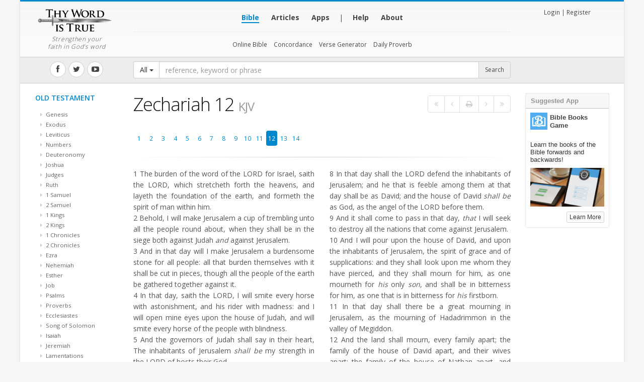

--- FILE ---
content_type: text/html; charset=utf-8
request_url: https://www.thywordistrue.com/bible/zechariah/12
body_size: 7749
content:
<!DOCTYPE html>
<html lang="en">
<head>
  <title>Zechariah Chapter 12 (KJV) | Thy Word is True</title>
  <meta name="description" content="Bible Defense books and articles.">
  <meta name="author" content="thywordistrue.com">
  <meta name="viewport" content="width=device-width, initial-scale=1.0">
  <link href="//fonts.googleapis.com/css?family=Open+Sans:300,400,600,700,800|Shadows+Into+Light|Merriweather:400,700italic" rel="stylesheet" type="text/css">
  <link rel="icon" type="image/x-icon" href="/favicon.ico?1" />

  <link rel="stylesheet" href="/assets/application-3d9b10c8d90a1a7e2b78e8b1973f402e260e3f06b8851899fb33bfdd1bce44f7.css" media="all" />
  <script src="/assets/application-ec2f901c795c4d982ea4c4a3b0a7fb936f17b11e41161822059be0bbe4a71f3d.js"></script>
  <meta name="csrf-param" content="authenticity_token" />
<meta name="csrf-token" content="E0BOzwAzCT2_S3RAr1i_FSqTVVm2ju-ZC2RFxpjyRxIFy3YOZGP_al3e7AcsFIDytTlHjPN9SDMthOHoCLS6MQ" />
  
</head>
<body data-no-turbolink="true" class="boxed">
  <div id="fb-root"></div>
  <div class="body">
    <header id="header">
<div class="container hidden-print">
  <div class="row">

    <div class="col-md-2 col-sm-3">
      <h1 class="logo">
        <a href="/">
          <img alt="Thy Word is True" width="158" height="55" data-sticky-width="115" data-sticky-height="40" src="/assets/logo-fef5e301169f202a712a28f9410142a5f5ad7a802b32d27601bf0ddaa2436c69.png">
        </a>
        <small class="tagline hidden-xs">Strengthen your faith in God's word</small>
      </h1>
    </div>

    <button class="btn btn-responsive-nav btn-inverse" data-toggle="collapse" data-target=".nav-main-collapse">
      <i class="icon icon-bars"></i>
    </button>

    <div class="hidden-xs hidden-sm col-md-8">

      <nav class="mega-menu text-center">
        <ul class="list-inline primary-nav" >

          <li class="active">
            <a class="" href="/bible">
              Bible
            </a>
          </li>
          <li class="">
            <a class="" href="/contradictions">
              Articles
            </a>
          </li>
<!--          <li class=''>-->
<!--            <a href="/products/home">Store</a>-->
<!--          </li>-->
          <li class=''>
            <a href="/apps">Apps</a>
          </li>
          <li>|</li>
          <li class=""><a href="/contact">Help</a></li>
          <li class=""><a href="/about">About</a></li>
        </ul>

        <hr class="short empty full-line"/>
        <div>
          <ul class="list-inline small">
              <li class="active"><a href="/bible">Online Bible</a></li>
<li class=""><a href="/concordance">Concordance</a></li>
<li class=""><a href="/verse_generator">Verse Generator</a></li>
<li class=""><a href="/bible/daily-proverb">Daily Proverb</a></li>
          </ul>
        </div>
      </nav>
    </div>

    <div class="col-md-2 hidden-xs hidden-sm text-center">
      <div class="push-bottom-xs text-center small">
        <a href="/login">Login</a> | <a href="/users/new">Register</a>
      </div>
      <div>
<!--        <a href="" class="add_to_cart push-bottom-xs">-->
<!--          <div>-->
<!--            <i class="icon icon-shopping-cart"></i> View Cart <small class="badge tiny hidden"></small>-->
<!--          </div>-->
<!--          <div>-->
<!--            <span class="cart_amount text-right"></span>-->
<!--          </div>-->
<!--        </a>-->
<!--        <div class="small bottom-tag"></div>-->
      </div>
    </div>
  </div>

</div>

<div class="navbar-collapse nav-main-collapse collapse">
  <div class="container visible-xs visible-sm">
    <nav class="nav-main mega-menu pull-right">
      <ul class="nav nav-pills nav-main" id="mainMenu">

        <li class="visible-xs visible-sm">
          <a class="" href="/bible">
            Bible
          </a>
        </li>
        <li class="visible-xs visible-sm">
          <a class="" href="/contradictions">
            Articles
          </a>
        </li>
        <li class="visible-xs visible-sm">
          <a class="" href="/products/home">
            Store
          </a>
        </li>
        <li class="visible-xs visible-sm">
          <a href="/apps">Apps</a>
        </li>
        <li class="mega-menu-item mega-menu-shop">

          <a class="default" href="/cart">
            <i class="icon icon-shopping-cart"></i> Cart (0) - <span class="cart_amount">$0.00</span>
          </a>
        </li>

          <li class="mega-menu-item visible-xs visible-sm" >
            <a class="default" href="/login">
              <i class="icon icon-user"></i> Sign In
            </a>
          </li>
        <li class="mega-menu-item">
          <a href="/contact">
            <i class="icon icon-envelope"></i> Contact Us
</a>        </li>
        <li class="mega-menu-item">
          <a href="/about">
            <i class="icon icon-info-circle"></i> About Us
</a>        </li>
      </ul>
    </nav>
  </div>
</div>

<subheader id="subheader">
  <div class="submenu hidden-print">
    <div class="">
      <div class="container nav-sub-menu">
        <div class="row">
          <div class="col-md-2 text-center hidden-sm hidden-xs">
            <ul class="social-icons ">
              <li class="facebook"><a href="https://www.facebook.com/thywordistrue" target="_blank" title="Facebook"><i class="icon icon-facebook"></i></a></li>
              <li class="twitter"><a href="https://www.twitter.com/thywordistrue" target="_blank" title="Twitter"><i class="icon icon-twitter"></i></a></li>
              <li class="youtube"><a href="https://www.youtube.com/thywordistrue" target="_blank" title="YouTube"><i class="icon icon-youtube-play"></i></a></li>
            </ul>
          </div>
          <div class="col-md-8">

            <form id="site_search_form" class="main-search display-table" role="form" action="https://www.thywordistrue.com/search">
              <div class="input-group" style="display: table-row;">

                <div class="input-group-btn table-cell">
                  <button type="button" class="btn btn-default dropdown-toggle" data-toggle="dropdown">
                    <span class="search-area">All</span> <span class="caret"></span>
                  </button>
                  <ul class="dropdown-menu" id="search_targets">
                    <li><a href="#" data-search="all" data-form-action="https://www.thywordistrue.com/search" data-placeholder="reference, keyword or phrase">All</a></li>
                    <li><a href="#" data-search="bible" data-form-action="https://www.thywordistrue.com/bible/search" data-placeholder="reference, keyword or phrase">Bible (KJV)</a></li>
                    <li><a href="#" data-search="store" data-form-action="https://www.thywordistrue.com/products/search?query=" data-placeholder="Search by title, author, keyword or ISBN">Store</a></li>
                  </ul>
                </div>
                <div class="table-cell full-width pull-middle">
                  <input type="text" class="form-control typeahead" style="" placeholder='reference, keyword or phrase' name="q" id="q" value="" autofocus>
                </div>
                <input type="submit" value="Search" class="btn btn-dark" />
              </div>
            </form>

          </div>
          <div class="col-md-2 hidden-sm hidden-xs text-center">
<!--            <div class="block small phone-num" ><i class="icon icon-phone hidden"></i> (423) 285-8200</div>-->
          </div>
        </div>
      </div>
    </div>
  </div>
</subheader>
</header>




    

<div role="main" class="main bible_container">


  <section class="subnav_banner text-center top no-print hidden">
  <div class="container">
    <div class="row">
      <div class="col-md-12 reset-padding">
        <nav>
          <ul>
            <li class="active"><a href="/bible">Online Bible</a></li>
            <li class=""><a href="/concordance">Concordance</a></li>
            <li class=""><a href="/verse_generator">Verse Generator</a></li>
          </ul>
        </nav>
      </div>
    </div>
  </div>
</section>


  <div class="container pad-top-lg">
    <div class="row">

      <div class="col-md-2 col-sm-3 hidden-xs no-print">
        <aside class="sidebar">
          <h5>Old Testament</h5>
<ul class="nav nav-list primary push-bottom bible_books">
    <li data-book-id="1" class=""><a href="/bible/genesis/1"><i class="icon icon-caret-right"></i> Genesis</a></li>
    <li data-book-id="2" class=""><a href="/bible/exodus/1"><i class="icon icon-caret-right"></i> Exodus</a></li>
    <li data-book-id="3" class=""><a href="/bible/leviticus/1"><i class="icon icon-caret-right"></i> Leviticus</a></li>
    <li data-book-id="4" class=""><a href="/bible/numbers/1"><i class="icon icon-caret-right"></i> Numbers</a></li>
    <li data-book-id="5" class=""><a href="/bible/deuteronomy/1"><i class="icon icon-caret-right"></i> Deuteronomy</a></li>
    <li data-book-id="6" class=""><a href="/bible/joshua/1"><i class="icon icon-caret-right"></i> Joshua</a></li>
    <li data-book-id="7" class=""><a href="/bible/judges/1"><i class="icon icon-caret-right"></i> Judges</a></li>
    <li data-book-id="8" class=""><a href="/bible/ruth/1"><i class="icon icon-caret-right"></i> Ruth</a></li>
    <li data-book-id="9" class=""><a href="/bible/1-samuel/1"><i class="icon icon-caret-right"></i> 1 Samuel</a></li>
    <li data-book-id="10" class=""><a href="/bible/2-samuel/1"><i class="icon icon-caret-right"></i> 2 Samuel</a></li>
    <li data-book-id="11" class=""><a href="/bible/1-kings/1"><i class="icon icon-caret-right"></i> 1 Kings</a></li>
    <li data-book-id="12" class=""><a href="/bible/2-kings/1"><i class="icon icon-caret-right"></i> 2 Kings</a></li>
    <li data-book-id="13" class=""><a href="/bible/1-chronicles/1"><i class="icon icon-caret-right"></i> 1 Chronicles</a></li>
    <li data-book-id="14" class=""><a href="/bible/2-chronicles/1"><i class="icon icon-caret-right"></i> 2 Chronicles</a></li>
    <li data-book-id="15" class=""><a href="/bible/ezra/1"><i class="icon icon-caret-right"></i> Ezra</a></li>
    <li data-book-id="16" class=""><a href="/bible/nehemiah/1"><i class="icon icon-caret-right"></i> Nehemiah</a></li>
    <li data-book-id="17" class=""><a href="/bible/esther/1"><i class="icon icon-caret-right"></i> Esther</a></li>
    <li data-book-id="18" class=""><a href="/bible/job/1"><i class="icon icon-caret-right"></i> Job</a></li>
    <li data-book-id="19" class=""><a href="/bible/psalms/1"><i class="icon icon-caret-right"></i> Psalms</a></li>
    <li data-book-id="20" class=""><a href="/bible/proverbs/1"><i class="icon icon-caret-right"></i> Proverbs</a></li>
    <li data-book-id="21" class=""><a href="/bible/ecclesiastes/1"><i class="icon icon-caret-right"></i> Ecclesiastes</a></li>
    <li data-book-id="22" class=""><a href="/bible/song-of-solomon/1"><i class="icon icon-caret-right"></i> Song of Solomon</a></li>
    <li data-book-id="23" class=""><a href="/bible/isaiah/1"><i class="icon icon-caret-right"></i> Isaiah</a></li>
    <li data-book-id="24" class=""><a href="/bible/jeremiah/1"><i class="icon icon-caret-right"></i> Jeremiah</a></li>
    <li data-book-id="25" class=""><a href="/bible/lamentations/1"><i class="icon icon-caret-right"></i> Lamentations</a></li>
    <li data-book-id="26" class=""><a href="/bible/ezekiel/1"><i class="icon icon-caret-right"></i> Ezekiel</a></li>
    <li data-book-id="27" class=""><a href="/bible/daniel/1"><i class="icon icon-caret-right"></i> Daniel</a></li>
    <li data-book-id="28" class=""><a href="/bible/hosea/1"><i class="icon icon-caret-right"></i> Hosea</a></li>
    <li data-book-id="29" class=""><a href="/bible/joel/1"><i class="icon icon-caret-right"></i> Joel</a></li>
    <li data-book-id="30" class=""><a href="/bible/amos/1"><i class="icon icon-caret-right"></i> Amos</a></li>
    <li data-book-id="31" class=""><a href="/bible/obadiah/1"><i class="icon icon-caret-right"></i> Obadiah</a></li>
    <li data-book-id="32" class=""><a href="/bible/jonah/1"><i class="icon icon-caret-right"></i> Jonah</a></li>
    <li data-book-id="33" class=""><a href="/bible/micah/1"><i class="icon icon-caret-right"></i> Micah</a></li>
    <li data-book-id="34" class=""><a href="/bible/nahum/1"><i class="icon icon-caret-right"></i> Nahum</a></li>
    <li data-book-id="35" class=""><a href="/bible/habakkuk/1"><i class="icon icon-caret-right"></i> Habakkuk</a></li>
    <li data-book-id="36" class=""><a href="/bible/zephaniah/1"><i class="icon icon-caret-right"></i> Zephaniah</a></li>
    <li data-book-id="37" class=""><a href="/bible/haggai/1"><i class="icon icon-caret-right"></i> Haggai</a></li>
    <li data-book-id="38" class="active"><a href="/bible/zechariah/1"><i class="icon icon-caret-right"></i> Zechariah</a></li>
    <li data-book-id="39" class=""><a href="/bible/malachi/1"><i class="icon icon-caret-right"></i> Malachi</a></li>
</ul>
<h5>New Testament</h5>
<ul class="nav nav-list primary push-bottom bible_books">
    <li data-book-id="40" class=""><a href="/bible/matthew/1"><i class="icon icon-caret-right"></i> Matthew</a></li>
    <li data-book-id="41" class=""><a href="/bible/mark/1"><i class="icon icon-caret-right"></i> Mark</a></li>
    <li data-book-id="42" class=""><a href="/bible/luke/1"><i class="icon icon-caret-right"></i> Luke</a></li>
    <li data-book-id="43" class=""><a href="/bible/john/1"><i class="icon icon-caret-right"></i> John</a></li>
    <li data-book-id="44" class=""><a href="/bible/acts/1"><i class="icon icon-caret-right"></i> Acts</a></li>
    <li data-book-id="45" class=""><a href="/bible/romans/1"><i class="icon icon-caret-right"></i> Romans</a></li>
    <li data-book-id="46" class=""><a href="/bible/1-corinthians/1"><i class="icon icon-caret-right"></i> 1 Corinthians</a></li>
    <li data-book-id="47" class=""><a href="/bible/2-corinthians/1"><i class="icon icon-caret-right"></i> 2 Corinthians</a></li>
    <li data-book-id="48" class=""><a href="/bible/galatians/1"><i class="icon icon-caret-right"></i> Galatians</a></li>
    <li data-book-id="49" class=""><a href="/bible/ephesians/1"><i class="icon icon-caret-right"></i> Ephesians</a></li>
    <li data-book-id="50" class=""><a href="/bible/philippians/1"><i class="icon icon-caret-right"></i> Philippians</a></li>
    <li data-book-id="51" class=""><a href="/bible/colossians/1"><i class="icon icon-caret-right"></i> Colossians</a></li>
    <li data-book-id="52" class=""><a href="/bible/1-thessalonians/1"><i class="icon icon-caret-right"></i> 1 Thessalonians</a></li>
    <li data-book-id="53" class=""><a href="/bible/2-thessalonians/1"><i class="icon icon-caret-right"></i> 2 Thessalonians</a></li>
    <li data-book-id="54" class=""><a href="/bible/1-timothy/1"><i class="icon icon-caret-right"></i> 1 Timothy</a></li>
    <li data-book-id="55" class=""><a href="/bible/2-timothy/1"><i class="icon icon-caret-right"></i> 2 Timothy</a></li>
    <li data-book-id="56" class=""><a href="/bible/titus/1"><i class="icon icon-caret-right"></i> Titus</a></li>
    <li data-book-id="57" class=""><a href="/bible/philemon/1"><i class="icon icon-caret-right"></i> Philemon</a></li>
    <li data-book-id="58" class=""><a href="/bible/hebrews/1"><i class="icon icon-caret-right"></i> Hebrews</a></li>
    <li data-book-id="59" class=""><a href="/bible/james/1"><i class="icon icon-caret-right"></i> James</a></li>
    <li data-book-id="60" class=""><a href="/bible/1-peter/1"><i class="icon icon-caret-right"></i> 1 Peter</a></li>
    <li data-book-id="61" class=""><a href="/bible/2-peter/1"><i class="icon icon-caret-right"></i> 2 Peter</a></li>
    <li data-book-id="62" class=""><a href="/bible/1-john/1"><i class="icon icon-caret-right"></i> 1 John</a></li>
    <li data-book-id="63" class=""><a href="/bible/2-john/1"><i class="icon icon-caret-right"></i> 2 John</a></li>
    <li data-book-id="64" class=""><a href="/bible/3-john/1"><i class="icon icon-caret-right"></i> 3 John</a></li>
    <li data-book-id="65" class=""><a href="/bible/jude/1"><i class="icon icon-caret-right"></i> Jude</a></li>
    <li data-book-id="66" class=""><a href="/bible/revelation/1"><i class="icon icon-caret-right"></i> Revelation</a></li>
</ul>

        </aside>
      </div>

      <div class="col-md-8 col-sm-9">

        <div class="row">
          <div class="col-md-8 col-sm-7 col-xs-12">
            <h2 class="hidden-xs"><span class="chapter_title">Zechariah 12</span> <small>KJV</small></h2>
            <h2 class="visible-print"><span class="chapter_title">Zechariah 12</span> <small>KJV</small></h2>
            <div class="dropdown push-bottom visible-xs no-print">
              <button class="btn btn-primary btn-lg dropdown-toggle" type="button" id="dropdownMenu1" data-toggle="dropdown">
                <span class='chapter_title'>Zechariah 12</span>
                <span class="caret"></span>
              </button>
              <ul class="dropdown-menu" role="menu" aria-labelledby="dropdownMenu1">
                  <li role="presentation"><a role="menuitem" tabindex="-1" href="/bible/genesis">Genesis</a></li>
                  <li role="presentation"><a role="menuitem" tabindex="-1" href="/bible/exodus">Exodus</a></li>
                  <li role="presentation"><a role="menuitem" tabindex="-1" href="/bible/leviticus">Leviticus</a></li>
                  <li role="presentation"><a role="menuitem" tabindex="-1" href="/bible/numbers">Numbers</a></li>
                  <li role="presentation"><a role="menuitem" tabindex="-1" href="/bible/deuteronomy">Deuteronomy</a></li>
                  <li role="presentation"><a role="menuitem" tabindex="-1" href="/bible/joshua">Joshua</a></li>
                  <li role="presentation"><a role="menuitem" tabindex="-1" href="/bible/judges">Judges</a></li>
                  <li role="presentation"><a role="menuitem" tabindex="-1" href="/bible/ruth">Ruth</a></li>
                  <li role="presentation"><a role="menuitem" tabindex="-1" href="/bible/1-samuel">1 Samuel</a></li>
                  <li role="presentation"><a role="menuitem" tabindex="-1" href="/bible/2-samuel">2 Samuel</a></li>
                  <li role="presentation"><a role="menuitem" tabindex="-1" href="/bible/1-kings">1 Kings</a></li>
                  <li role="presentation"><a role="menuitem" tabindex="-1" href="/bible/2-kings">2 Kings</a></li>
                  <li role="presentation"><a role="menuitem" tabindex="-1" href="/bible/1-chronicles">1 Chronicles</a></li>
                  <li role="presentation"><a role="menuitem" tabindex="-1" href="/bible/2-chronicles">2 Chronicles</a></li>
                  <li role="presentation"><a role="menuitem" tabindex="-1" href="/bible/ezra">Ezra</a></li>
                  <li role="presentation"><a role="menuitem" tabindex="-1" href="/bible/nehemiah">Nehemiah</a></li>
                  <li role="presentation"><a role="menuitem" tabindex="-1" href="/bible/esther">Esther</a></li>
                  <li role="presentation"><a role="menuitem" tabindex="-1" href="/bible/job">Job</a></li>
                  <li role="presentation"><a role="menuitem" tabindex="-1" href="/bible/psalms">Psalms</a></li>
                  <li role="presentation"><a role="menuitem" tabindex="-1" href="/bible/proverbs">Proverbs</a></li>
                  <li role="presentation"><a role="menuitem" tabindex="-1" href="/bible/ecclesiastes">Ecclesiastes</a></li>
                  <li role="presentation"><a role="menuitem" tabindex="-1" href="/bible/song-of-solomon">Song of Solomon</a></li>
                  <li role="presentation"><a role="menuitem" tabindex="-1" href="/bible/isaiah">Isaiah</a></li>
                  <li role="presentation"><a role="menuitem" tabindex="-1" href="/bible/jeremiah">Jeremiah</a></li>
                  <li role="presentation"><a role="menuitem" tabindex="-1" href="/bible/lamentations">Lamentations</a></li>
                  <li role="presentation"><a role="menuitem" tabindex="-1" href="/bible/ezekiel">Ezekiel</a></li>
                  <li role="presentation"><a role="menuitem" tabindex="-1" href="/bible/daniel">Daniel</a></li>
                  <li role="presentation"><a role="menuitem" tabindex="-1" href="/bible/hosea">Hosea</a></li>
                  <li role="presentation"><a role="menuitem" tabindex="-1" href="/bible/joel">Joel</a></li>
                  <li role="presentation"><a role="menuitem" tabindex="-1" href="/bible/amos">Amos</a></li>
                  <li role="presentation"><a role="menuitem" tabindex="-1" href="/bible/obadiah">Obadiah</a></li>
                  <li role="presentation"><a role="menuitem" tabindex="-1" href="/bible/jonah">Jonah</a></li>
                  <li role="presentation"><a role="menuitem" tabindex="-1" href="/bible/micah">Micah</a></li>
                  <li role="presentation"><a role="menuitem" tabindex="-1" href="/bible/nahum">Nahum</a></li>
                  <li role="presentation"><a role="menuitem" tabindex="-1" href="/bible/habakkuk">Habakkuk</a></li>
                  <li role="presentation"><a role="menuitem" tabindex="-1" href="/bible/zephaniah">Zephaniah</a></li>
                  <li role="presentation"><a role="menuitem" tabindex="-1" href="/bible/haggai">Haggai</a></li>
                  <li role="presentation"><a role="menuitem" tabindex="-1" href="/bible/zechariah">Zechariah</a></li>
                  <li role="presentation"><a role="menuitem" tabindex="-1" href="/bible/malachi">Malachi</a></li>
                  <li role="presentation"><a role="menuitem" tabindex="-1" href="/bible/matthew">Matthew</a></li>
                  <li role="presentation"><a role="menuitem" tabindex="-1" href="/bible/mark">Mark</a></li>
                  <li role="presentation"><a role="menuitem" tabindex="-1" href="/bible/luke">Luke</a></li>
                  <li role="presentation"><a role="menuitem" tabindex="-1" href="/bible/john">John</a></li>
                  <li role="presentation"><a role="menuitem" tabindex="-1" href="/bible/acts">Acts</a></li>
                  <li role="presentation"><a role="menuitem" tabindex="-1" href="/bible/romans">Romans</a></li>
                  <li role="presentation"><a role="menuitem" tabindex="-1" href="/bible/1-corinthians">1 Corinthians</a></li>
                  <li role="presentation"><a role="menuitem" tabindex="-1" href="/bible/2-corinthians">2 Corinthians</a></li>
                  <li role="presentation"><a role="menuitem" tabindex="-1" href="/bible/galatians">Galatians</a></li>
                  <li role="presentation"><a role="menuitem" tabindex="-1" href="/bible/ephesians">Ephesians</a></li>
                  <li role="presentation"><a role="menuitem" tabindex="-1" href="/bible/philippians">Philippians</a></li>
                  <li role="presentation"><a role="menuitem" tabindex="-1" href="/bible/colossians">Colossians</a></li>
                  <li role="presentation"><a role="menuitem" tabindex="-1" href="/bible/1-thessalonians">1 Thessalonians</a></li>
                  <li role="presentation"><a role="menuitem" tabindex="-1" href="/bible/2-thessalonians">2 Thessalonians</a></li>
                  <li role="presentation"><a role="menuitem" tabindex="-1" href="/bible/1-timothy">1 Timothy</a></li>
                  <li role="presentation"><a role="menuitem" tabindex="-1" href="/bible/2-timothy">2 Timothy</a></li>
                  <li role="presentation"><a role="menuitem" tabindex="-1" href="/bible/titus">Titus</a></li>
                  <li role="presentation"><a role="menuitem" tabindex="-1" href="/bible/philemon">Philemon</a></li>
                  <li role="presentation"><a role="menuitem" tabindex="-1" href="/bible/hebrews">Hebrews</a></li>
                  <li role="presentation"><a role="menuitem" tabindex="-1" href="/bible/james">James</a></li>
                  <li role="presentation"><a role="menuitem" tabindex="-1" href="/bible/1-peter">1 Peter</a></li>
                  <li role="presentation"><a role="menuitem" tabindex="-1" href="/bible/2-peter">2 Peter</a></li>
                  <li role="presentation"><a role="menuitem" tabindex="-1" href="/bible/1-john">1 John</a></li>
                  <li role="presentation"><a role="menuitem" tabindex="-1" href="/bible/2-john">2 John</a></li>
                  <li role="presentation"><a role="menuitem" tabindex="-1" href="/bible/3-john">3 John</a></li>
                  <li role="presentation"><a role="menuitem" tabindex="-1" href="/bible/jude">Jude</a></li>
                  <li role="presentation"><a role="menuitem" tabindex="-1" href="/bible/revelation">Revelation</a></li>
              </ul>
            </div>
          </div>
          <div class="col-md-4 col-sm-5 hidden-xs no-print">
            <ul id="bible_actions" class="pagination pull-right pull-top">
  <li><a data-remote="true" href="/bible/haggai/1"><i class="icon icon-angle-double-left"></i></a></li>
  <li><a data-remote="true" href="/bible/zechariah/11"><i class="icon icon-angle-left"></i></a></li>
  <li><a onclick="window.print(); return false;" href="/bible/Zechariah/12"><i class="icon icon-print"></i></a></li>
  <li><a data-remote="true" href="/bible/zechariah/13"><i class="icon icon-angle-right"></i></a></li>
  <li><a data-remote="true" href="/bible/malachi/1"><i class="icon icon-angle-double-right"></i></a></li>
</ul>

          </div>
        </div>

        <div class="row no-print">
          <div class="col-md-12">
            <ul class="nav nav-pills small bible_chapters">
                <li data-chapter-id="1" class=""><a data-remote="true" href="/bible/zechariah/1">1</a></li>
  <li data-chapter-id="2" class=""><a data-remote="true" href="/bible/zechariah/2">2</a></li>
  <li data-chapter-id="3" class=""><a data-remote="true" href="/bible/zechariah/3">3</a></li>
  <li data-chapter-id="4" class=""><a data-remote="true" href="/bible/zechariah/4">4</a></li>
  <li data-chapter-id="5" class=""><a data-remote="true" href="/bible/zechariah/5">5</a></li>
  <li data-chapter-id="6" class=""><a data-remote="true" href="/bible/zechariah/6">6</a></li>
  <li data-chapter-id="7" class=""><a data-remote="true" href="/bible/zechariah/7">7</a></li>
  <li data-chapter-id="8" class=""><a data-remote="true" href="/bible/zechariah/8">8</a></li>
  <li data-chapter-id="9" class=""><a data-remote="true" href="/bible/zechariah/9">9</a></li>
  <li data-chapter-id="10" class=""><a data-remote="true" href="/bible/zechariah/10">10</a></li>
  <li data-chapter-id="11" class=""><a data-remote="true" href="/bible/zechariah/11">11</a></li>
  <li data-chapter-id="12" class="active"><a data-remote="true" href="/bible/zechariah/12">12</a></li>
  <li data-chapter-id="13" class=""><a data-remote="true" href="/bible/zechariah/13">13</a></li>
  <li data-chapter-id="14" class=""><a data-remote="true" href="/bible/zechariah/14">14</a></li>

            </ul>
          </div>
        </div>
        <hr class="no-print"/>

        <div class="row bible_text">
          <div class="col-md-6">
    <div class=""><span>1</span> The burden of the word of the LORD for Israel, saith the LORD, which stretcheth forth the heavens, and layeth the foundation of the earth, and formeth the spirit of man within him.</div>
    <div class=""><span>2</span> Behold, I will make Jerusalem a cup of trembling unto all the people round about, when they shall be in the siege both against Judah <i>and</i> against Jerusalem.</div>
    <div class=""><span>3</span> And in that day will I make Jerusalem a burdensome stone for all people: all that burden themselves with it shall be cut in pieces, though all the people of the earth be gathered together against it.</div>
    <div class=""><span>4</span> In that day, saith the LORD, I will smite every horse with astonishment, and his rider with madness: and I will open mine eyes upon the house of Judah, and will smite every horse of the people with blindness.</div>
    <div class=""><span>5</span> And the governors of Judah shall say in their heart, The inhabitants of Jerusalem <i>shall be</i> my strength in the LORD of hosts their God.</div>
    <div class=""><span>6</span> In that day will I make the governors of Judah like an hearth of fire among the wood, and like a torch of fire in a sheaf; and they shall devour all the people round about, on the right hand and on the left: and Jerusalem shall be inhabited again in her own place, <i>even</i> in Jerusalem.</div>
    <div class=""><span>7</span> The LORD also shall save the tents of Judah first, that the glory of the house of David and the glory of the inhabitants of Jerusalem do not magnify <i>themselves</i> against Judah.</div>
</div>
<div class="col-md-6 push-bottom">
    <div class=""><span>8</span> In that day shall the LORD defend the inhabitants of Jerusalem; and he that is feeble among them at that day shall be as David; and the house of David <i>shall be</i> as God, as the angel of the LORD before them.</div>
    <div class=""><span>9</span> And it shall come to pass in that day, <i>that</i> I will seek to destroy all the nations that come against Jerusalem.</div>
    <div class=""><span>10</span> And I will pour upon the house of David, and upon the inhabitants of Jerusalem, the spirit of grace and of supplications: and they shall look upon me whom they have pierced, and they shall mourn for him, as one mourneth for <i>his</i> only <i>son</i>, and shall be in bitterness for him, as one that is in bitterness for <i>his</i> firstborn.</div>
    <div class=""><span>11</span> In that day shall there be a great mourning in Jerusalem, as the mourning of Hadadrimmon in the valley of Megiddon.</div>
    <div class=""><span>12</span> And the land shall mourn, every family apart; the family of the house of David apart, and their wives apart; the family of the house of Nathan apart, and their wives apart;</div>
    <div class=""><span>13</span> The family of the house of Levi apart, and their wives apart; the family of Shimei apart, and their wives apart;</div>
    <div class=""><span>14</span> All the families that remain, every family apart, and their wives apart.</div>
</div>
        </div>

      </div>

      <div class="col-md-2 col-sm-12 no-print">
        <aside>
          <div class="ad-border">
  <div class="ad-box">
    <div class="ad-suggested">Suggested App</div>
    <div class="ad-body">
      <div>
        <div class="clearfix">
          <img width="34" class="pull-left ad-icon" src="/assets/apps/bbg_ad_icon-af03a0e962fdd8b1806bff5de36daea7ccea3444627d5d350068b05b9165691d.png" />
          <div class="ad-header">
            <div class="ad-title">Bible Books Game</div>
          </div>
        </div>
      </div>
      <div class="ad-tagline">Learn the books of the Bible forwards and backwards!</div>
      <div class="ad-img-container">
        <img class="img-responsive" src="/assets/apps/bbg_ad_2_med-5e98ce54db183a25626b015f05f4fe5e3a1771256d31e3f8c5d3bd7f004f1b0d.png" />
        <div class="ad-actions">
          <div class="clearfix full-width">
            <div class="pull-right">
              <a class="btn btn-default btn-xs push-top-sm small" href="/apps/3">Learn More</a>
            </div>
          </div>
        </div>
      </div>
    </div>
  </div>
</div>

        </aside>
      </div>

    </div>

  </div>

</div>



    <footer id="footer">
  <div class="container hidden-print">
    <div class="row">
      <div class="footer-ribbon">
        <span>Get in Touch</span>
      </div>
      <div class="col-md-4">
        <div class="newsletter">
          <h4>Mailing List</h4>
          <div class="mailing_list_subscriber_container">
            <p>We'll let you know what we are up to. Enter your e-mail address to subscribe.</p>

            <form class="new_mailing_list_subscriber" id="new_mailing_list_subscriber" action="/mailing_list_subscribers" accept-charset="UTF-8" data-remote="true" method="post">
  
  <div class="input-group">
    <input class="form-control" placeholder="E-mail Address" type="email" name="mailing_list_subscriber[email]" id="mailing_list_subscriber_email" />
    <!--<input class="form-control" placeholder="Email Address" name="mailing_list_subscriber[email]" id="mailing_list_subscriber[email]" type="email">-->
      <span class="input-group-btn">
        <input type="submit" name="commit" value="Go!" class="btn btn-default" data-disable-with="Go!" />
        <!--<button class="btn btn-default" type="submit">Go!</button>-->
      </span>
  </div>
</form>
          </div>

          <!--<form id="newsletterForm" action="/mailing_list_subscribers" method="POST">-->
            <!--<div class="input-group">-->
              <!--<input class="form-control" placeholder="Email Address" name="newsletterEmail" id="newsletterEmail" type="text">-->
										<!--<span class="input-group-btn">-->
											<!--<button class="btn btn-default" type="submit">Go!</button>-->
										<!--</span>-->
            <!--</div>-->
          <!--</form>-->
        </div>
      </div>
      <div class="col-md-3">
        <div class="contact-details">
          <h4>Contact Us</h4>
          <ul class="contact">
            <li><p><i class="icon icon-map-marker"></i> <strong>Address:</strong> Hixson, TN. USA</p></li>
            <li><p><i class="icon icon-phone"></i> <strong>Phone:</strong> (423) 285-8200</p></li>
            <li><p><i class="icon icon-envelope"></i> <strong>Email:</strong> &nbsp;<a href="/contact">Contact Us</a></p></li>
          </ul>
        </div>
      </div>
      <div class="col-md-5">
        <h4>Daily Verse</h4>
        <blockquote class="no-border">
          <p>She <i>is</i> a tree of life to them that lay hold upon her: and happy <i>is every one</i> that retaineth her.</p>
          <small><a href="">Proverbs 3:18</a></small>
        </blockquote>
      </div>

      <!--<div class="col-md-2">-->
        <!--<h4>Follow Us</h4>-->
        <!--<div class="social-icons">-->
          <!--<ul class="social-icons">-->
            <!--<li class="facebook"><a href="http://www.facebook.com/thywordistrue" target="_blank" data-placement="bottom" rel="tooltip" title="Facebook">Facebook</a></li>-->
            <!--<li class="twitter"><a href="http://www.twitter.com/thywordistrue" target="_blank" data-placement="bottom" rel="tooltip" title="Twitter">Twitter</a></li>-->
            <!--<li class="youtube"><a href="http://www.youtube.com/thywordistrue" target="_blank" data-placement="bottom" rel="tooltip" title="YouTube">YouTube</a></li>-->
          <!--</ul>-->
        <!--</div>-->
      <!--</div>-->
    </div>
  </div>
  <div class="footer-copyright hidden-print">
    <div class="container">
      <div class="row">
        <!--<div class="col-md-1">-->
          <!--<a href="/" class="logo">-->
            <!--<img alt="Thy Word is True" class="img-responsive" src="/assets/logo-footer.png">-->
          <!--</a>-->
        <!--</div>-->
        <div class="col-md-6">
          <p>© Copyright 2026, Thy Word is True. All Rights Reserved.</p>
        </div>
        <div class="col-md-6">
          <nav id="sub-menu">
            <ul>
              <!--<li><a href="page-faq.html">FAQ's</a></li>-->
              <!--<li><a href="sitemap.html">Sitemap</a></li>-->
              <li><a href="/privacy_policy">Privacy Policy</a></li>
              <li><a href="/return_policy">Return Policy</a></li>
              <li><a href="/shipping_policy">Shipping Policy</a></li>
              <!--<li><a href="/contact">Contact Us</a></li>-->
            </ul>
          </nav>
        </div>
      </div>
    </div>
  </div>
  <div class="visible-print">Study the Bible online at thywordistrue.com. &copy; 2026 Thy Word is True.</div>
</footer>
  </div>

  <script>
  (function(i,s,o,g,r,a,m){i['GoogleAnalyticsObject']=r;i[r]=i[r]||function(){
    (i[r].q=i[r].q||[]).push(arguments)},i[r].l=1*new Date();a=s.createElement(o),
          m=s.getElementsByTagName(o)[0];a.async=1;a.src=g;m.parentNode.insertBefore(a,m)
  })(window,document,'script','//www.google-analytics.com/analytics.js','ga');

  ga('create', 'UA-1474584-2', 'auto');
  ga('require', 'linkid', 'linkid.js');
  ga('require', 'ec');
  
  
  ga('send', 'pageview');


  function addToCart(id, name, category, brand, price, qty, url){
    ga('ec:addProduct', {
      'id': id,
      'name': name,
      'category': category,
      'brand': brand,
      'price': price,
      'quantity': qty
    });
    ga('ec:setAction', 'add');
    ga('send', 'event', 'UX', 'click', 'add to cart', {'hitCallback':
      function () {
        document.location = url;
      }
    });
  }
</script>

<script>
  (function(w, d, s) {
    function go(){
      var js, fjs = d.getElementsByTagName(s)[0], load = function(url, id) {
        if (d.getElementById(id)) {return;}
        js = d.createElement(s); js.src = url; js.id = id;
        fjs.parentNode.insertBefore(js, fjs);
      };
      load("//connect.facebook.net/en_US/sdk.js#xfbml=1&appId=576659342354945&version=v2.0", 'facebook-jssdk');
      

      $('.js-show-after-load').removeClass('hidden');
    }
    if (w.addEventListener) { w.addEventListener("load", go, false); }
    else if (w.attachEvent) { w.attachEvent("onload",go); }
  }(window, document, 'script'));
</script>


<script defer src="https://static.cloudflareinsights.com/beacon.min.js/vcd15cbe7772f49c399c6a5babf22c1241717689176015" integrity="sha512-ZpsOmlRQV6y907TI0dKBHq9Md29nnaEIPlkf84rnaERnq6zvWvPUqr2ft8M1aS28oN72PdrCzSjY4U6VaAw1EQ==" data-cf-beacon='{"version":"2024.11.0","token":"86a3d271a4cf434a9d415c3cec146801","r":1,"server_timing":{"name":{"cfCacheStatus":true,"cfEdge":true,"cfExtPri":true,"cfL4":true,"cfOrigin":true,"cfSpeedBrain":true},"location_startswith":null}}' crossorigin="anonymous"></script>
</body>
</html>


--- FILE ---
content_type: text/plain
request_url: https://www.google-analytics.com/j/collect?v=1&_v=j102&a=1215090086&t=pageview&_s=1&dl=https%3A%2F%2Fwww.thywordistrue.com%2Fbible%2Fzechariah%2F12&ul=en-us%40posix&dt=Zechariah%20Chapter%2012%20(KJV)%20%7C%20Thy%20Word%20is%20True&sr=1280x720&vp=1280x720&_u=aGBAAEIrAAAAACAMI~&jid=1583434785&gjid=634764647&cid=363761626.1769637027&tid=UA-1474584-2&_gid=248712385.1769637027&_r=1&_slc=1&z=1482828811
body_size: -451
content:
2,cG-G34F4XKLH7